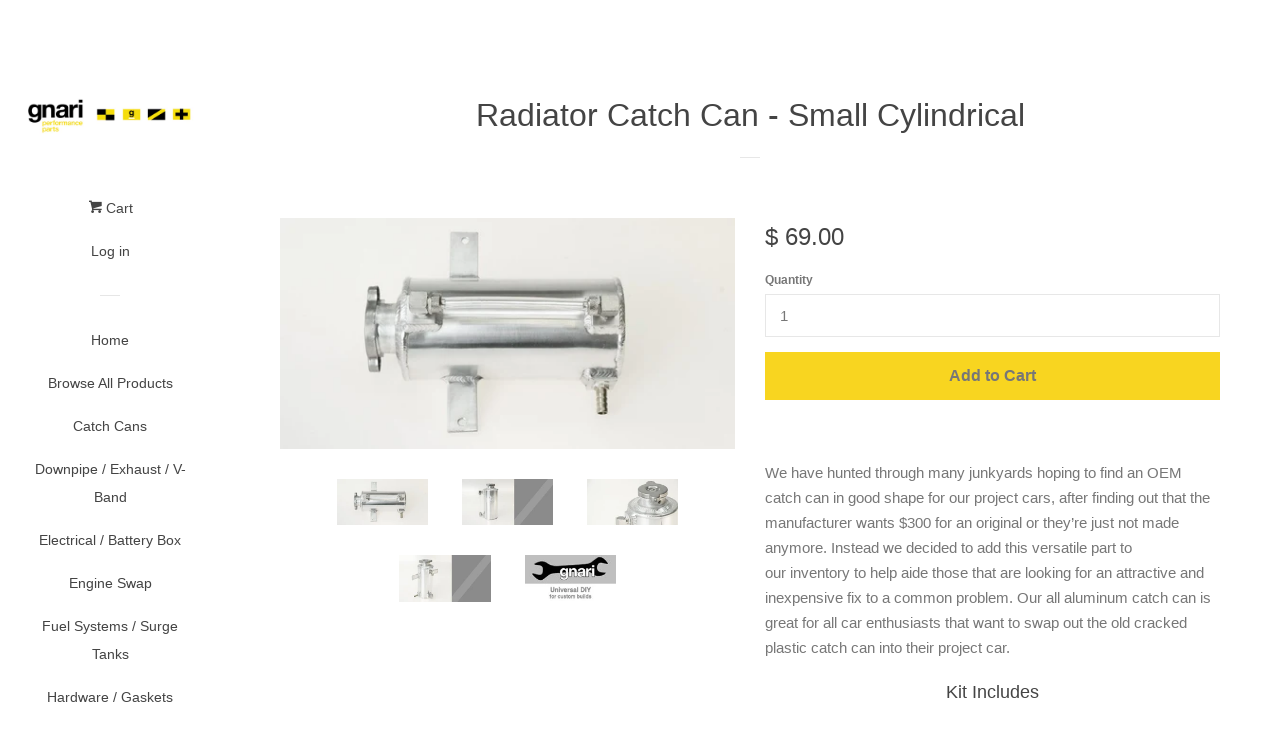

--- FILE ---
content_type: text/html; charset=utf-8
request_url: https://gnari.com/products/radiator-catch-can-small-cylindrical
body_size: 14206
content:
<!doctype html>
<!--[if lt IE 7]><html class="no-js lt-ie9 lt-ie8 lt-ie7" lang="en"> <![endif]-->
<!--[if IE 7]><html class="no-js lt-ie9 lt-ie8" lang="en"> <![endif]-->
<!--[if IE 8]><html class="no-js lt-ie9" lang="en"> <![endif]-->
<!--[if IE 9 ]><html class="ie9 no-js"> <![endif]-->
<!--[if (gt IE 9)|!(IE)]><!--> <html class="no-js"> <!--<![endif]-->
<head>

  <meta name="google-site-verification" content="SN5vjUmmtKf40NAbsA07xz8l8Aw8I9Lk3SSlFwH-Wd8" />
  
  <meta name="google-site-verification" content="FT0C2q3W0Ekt4FLrQBRXLv7hd3JTu1avGTwNOAUXb4w" />
  
  <!-- Basic page needs ================================================== -->
  <meta charset="utf-8">
  <meta http-equiv="X-UA-Compatible" content="IE=edge,chrome=1">

  
  <link rel="shortcut icon" href="//gnari.com/cdn/shop/t/2/assets/favicon.png?v=22815854646912645031488564962" type="image/png" />
  

  <!-- Title and description ================================================== -->
  <title>
  Radiator Catch Can - Small Cylindrical &ndash; gnari
  </title>

  
  <meta name="description" content="We have hunted through many junkyards hoping to find an OEM catch can in good shape for our project cars, after finding out that the manufacturer wants $300 for an original or they’re just not made anymore. Instead we decided to add this versatile part to our inventory to help aide those that are looking for an attract">
  

  <!-- Social meta ================================================== -->
  
<meta property="og:site_name" content="gnari">
<!-- Index -->

  <meta property="og:type" content="product">
  <meta property="og:title" content="Radiator Catch Can - Small Cylindrical">
  <meta property="og:description" content="We have hunted through many junkyards hoping to find an OEM catch can in good shape for our project cars, after finding out that the manufacturer wants $300 for an original or they’re just not made anymore. Instead we decided to add this versatile part to our inventory to help aide those that are looking for an attractive and inexpensive fix to a common problem. Our all aluminum catch can is great for all car enthusiasts that want to swap out the old cracked plastic catch can into their project car.
Kit Includes
​Part Number: GN-RDCT-CYSM
-(1) Aluminum radiator catch can with fluid level indicator
Specifications
​Radiator catch can
- Mounting modifications needed for installation
Tank Spec:
- Aluminum construction - Tank size: 3&quot; (diameter) x 7&quot; (height)">
  
    <meta property="og:image" content="http://gnari.com/cdn/shop/products/GN-RDCT-CYSM-001_grande.jpg?v=1566353583">
    <meta property="og:image:secure_url" content="https://gnari.com/cdn/shop/products/GN-RDCT-CYSM-001_grande.jpg?v=1566353583">
  
    <meta property="og:image" content="http://gnari.com/cdn/shop/products/GN-RDCT-CYSM-002_grande.jpg?v=1566353583">
    <meta property="og:image:secure_url" content="https://gnari.com/cdn/shop/products/GN-RDCT-CYSM-002_grande.jpg?v=1566353583">
  
    <meta property="og:image" content="http://gnari.com/cdn/shop/products/GN-RDCT-CYSM-003_grande.jpg?v=1566353583">
    <meta property="og:image:secure_url" content="https://gnari.com/cdn/shop/products/GN-RDCT-CYSM-003_grande.jpg?v=1566353583">
  
  <meta property="og:price:amount" content="69.00">
  <meta property="og:price:currency" content="USD">
<!-- Article   -->



  <meta property="og:url" content="https://gnari.com/products/radiator-catch-can-small-cylindrical">






  <meta name="twitter:card" content="summary">



  <meta name="twitter:title" content="Radiator Catch Can - Small Cylindrical">
  <meta name="twitter:description" content="We have hunted through many junkyards hoping to find an OEM catch can in good shape for our project cars, after finding out that the manufacturer wants $300 for an original or they’re just not made an">
  <meta name="twitter:image" content="https://gnari.com/cdn/shop/products/GN-RDCT-CYSM-001_large.jpg?v=1566353583">
  <meta name="twitter:image:width" content="480">
  <meta name="twitter:image:height" content="480">



  <!-- Helpers ================================================== -->
  <link rel="canonical" href="https://gnari.com/products/radiator-catch-can-small-cylindrical">
  <meta name="viewport" content="width=device-width, initial-scale=1">

  

  <!-- CSS ================================================== -->
  <link href="//gnari.com/cdn/shop/t/2/assets/timber.scss.css?v=118423959652603867851708408845" rel="stylesheet" type="text/css" media="all" />
  



  <!-- Header hook for plugins ================================================== -->
  <script>window.performance && window.performance.mark && window.performance.mark('shopify.content_for_header.start');</script><meta id="shopify-digital-wallet" name="shopify-digital-wallet" content="/11737618/digital_wallets/dialog">
<meta name="shopify-checkout-api-token" content="e1b58ee6aee06fb035a3e42735975889">
<meta id="in-context-paypal-metadata" data-shop-id="11737618" data-venmo-supported="false" data-environment="production" data-locale="en_US" data-paypal-v4="true" data-currency="USD">
<link rel="alternate" type="application/json+oembed" href="https://gnari.com/products/radiator-catch-can-small-cylindrical.oembed">
<script async="async" src="/checkouts/internal/preloads.js?locale=en-US"></script>
<link rel="preconnect" href="https://shop.app" crossorigin="anonymous">
<script async="async" src="https://shop.app/checkouts/internal/preloads.js?locale=en-US&shop_id=11737618" crossorigin="anonymous"></script>
<script id="apple-pay-shop-capabilities" type="application/json">{"shopId":11737618,"countryCode":"US","currencyCode":"USD","merchantCapabilities":["supports3DS"],"merchantId":"gid:\/\/shopify\/Shop\/11737618","merchantName":"gnari","requiredBillingContactFields":["postalAddress","email"],"requiredShippingContactFields":["postalAddress","email"],"shippingType":"shipping","supportedNetworks":["visa","masterCard","amex","discover","elo","jcb"],"total":{"type":"pending","label":"gnari","amount":"1.00"},"shopifyPaymentsEnabled":true,"supportsSubscriptions":true}</script>
<script id="shopify-features" type="application/json">{"accessToken":"e1b58ee6aee06fb035a3e42735975889","betas":["rich-media-storefront-analytics"],"domain":"gnari.com","predictiveSearch":true,"shopId":11737618,"locale":"en"}</script>
<script>var Shopify = Shopify || {};
Shopify.shop = "gnari.myshopify.com";
Shopify.locale = "en";
Shopify.currency = {"active":"USD","rate":"1.0"};
Shopify.country = "US";
Shopify.theme = {"name":"pop","id":90066886,"schema_name":null,"schema_version":null,"theme_store_id":null,"role":"main"};
Shopify.theme.handle = "null";
Shopify.theme.style = {"id":null,"handle":null};
Shopify.cdnHost = "gnari.com/cdn";
Shopify.routes = Shopify.routes || {};
Shopify.routes.root = "/";</script>
<script type="module">!function(o){(o.Shopify=o.Shopify||{}).modules=!0}(window);</script>
<script>!function(o){function n(){var o=[];function n(){o.push(Array.prototype.slice.apply(arguments))}return n.q=o,n}var t=o.Shopify=o.Shopify||{};t.loadFeatures=n(),t.autoloadFeatures=n()}(window);</script>
<script>
  window.ShopifyPay = window.ShopifyPay || {};
  window.ShopifyPay.apiHost = "shop.app\/pay";
  window.ShopifyPay.redirectState = null;
</script>
<script id="shop-js-analytics" type="application/json">{"pageType":"product"}</script>
<script defer="defer" async type="module" src="//gnari.com/cdn/shopifycloud/shop-js/modules/v2/client.init-shop-cart-sync_BdyHc3Nr.en.esm.js"></script>
<script defer="defer" async type="module" src="//gnari.com/cdn/shopifycloud/shop-js/modules/v2/chunk.common_Daul8nwZ.esm.js"></script>
<script type="module">
  await import("//gnari.com/cdn/shopifycloud/shop-js/modules/v2/client.init-shop-cart-sync_BdyHc3Nr.en.esm.js");
await import("//gnari.com/cdn/shopifycloud/shop-js/modules/v2/chunk.common_Daul8nwZ.esm.js");

  window.Shopify.SignInWithShop?.initShopCartSync?.({"fedCMEnabled":true,"windoidEnabled":true});

</script>
<script>
  window.Shopify = window.Shopify || {};
  if (!window.Shopify.featureAssets) window.Shopify.featureAssets = {};
  window.Shopify.featureAssets['shop-js'] = {"shop-cart-sync":["modules/v2/client.shop-cart-sync_QYOiDySF.en.esm.js","modules/v2/chunk.common_Daul8nwZ.esm.js"],"init-fed-cm":["modules/v2/client.init-fed-cm_DchLp9rc.en.esm.js","modules/v2/chunk.common_Daul8nwZ.esm.js"],"shop-button":["modules/v2/client.shop-button_OV7bAJc5.en.esm.js","modules/v2/chunk.common_Daul8nwZ.esm.js"],"init-windoid":["modules/v2/client.init-windoid_DwxFKQ8e.en.esm.js","modules/v2/chunk.common_Daul8nwZ.esm.js"],"shop-cash-offers":["modules/v2/client.shop-cash-offers_DWtL6Bq3.en.esm.js","modules/v2/chunk.common_Daul8nwZ.esm.js","modules/v2/chunk.modal_CQq8HTM6.esm.js"],"shop-toast-manager":["modules/v2/client.shop-toast-manager_CX9r1SjA.en.esm.js","modules/v2/chunk.common_Daul8nwZ.esm.js"],"init-shop-email-lookup-coordinator":["modules/v2/client.init-shop-email-lookup-coordinator_UhKnw74l.en.esm.js","modules/v2/chunk.common_Daul8nwZ.esm.js"],"pay-button":["modules/v2/client.pay-button_DzxNnLDY.en.esm.js","modules/v2/chunk.common_Daul8nwZ.esm.js"],"avatar":["modules/v2/client.avatar_BTnouDA3.en.esm.js"],"init-shop-cart-sync":["modules/v2/client.init-shop-cart-sync_BdyHc3Nr.en.esm.js","modules/v2/chunk.common_Daul8nwZ.esm.js"],"shop-login-button":["modules/v2/client.shop-login-button_D8B466_1.en.esm.js","modules/v2/chunk.common_Daul8nwZ.esm.js","modules/v2/chunk.modal_CQq8HTM6.esm.js"],"init-customer-accounts-sign-up":["modules/v2/client.init-customer-accounts-sign-up_C8fpPm4i.en.esm.js","modules/v2/client.shop-login-button_D8B466_1.en.esm.js","modules/v2/chunk.common_Daul8nwZ.esm.js","modules/v2/chunk.modal_CQq8HTM6.esm.js"],"init-shop-for-new-customer-accounts":["modules/v2/client.init-shop-for-new-customer-accounts_CVTO0Ztu.en.esm.js","modules/v2/client.shop-login-button_D8B466_1.en.esm.js","modules/v2/chunk.common_Daul8nwZ.esm.js","modules/v2/chunk.modal_CQq8HTM6.esm.js"],"init-customer-accounts":["modules/v2/client.init-customer-accounts_dRgKMfrE.en.esm.js","modules/v2/client.shop-login-button_D8B466_1.en.esm.js","modules/v2/chunk.common_Daul8nwZ.esm.js","modules/v2/chunk.modal_CQq8HTM6.esm.js"],"shop-follow-button":["modules/v2/client.shop-follow-button_CkZpjEct.en.esm.js","modules/v2/chunk.common_Daul8nwZ.esm.js","modules/v2/chunk.modal_CQq8HTM6.esm.js"],"lead-capture":["modules/v2/client.lead-capture_BntHBhfp.en.esm.js","modules/v2/chunk.common_Daul8nwZ.esm.js","modules/v2/chunk.modal_CQq8HTM6.esm.js"],"checkout-modal":["modules/v2/client.checkout-modal_CfxcYbTm.en.esm.js","modules/v2/chunk.common_Daul8nwZ.esm.js","modules/v2/chunk.modal_CQq8HTM6.esm.js"],"shop-login":["modules/v2/client.shop-login_Da4GZ2H6.en.esm.js","modules/v2/chunk.common_Daul8nwZ.esm.js","modules/v2/chunk.modal_CQq8HTM6.esm.js"],"payment-terms":["modules/v2/client.payment-terms_MV4M3zvL.en.esm.js","modules/v2/chunk.common_Daul8nwZ.esm.js","modules/v2/chunk.modal_CQq8HTM6.esm.js"]};
</script>
<script id="__st">var __st={"a":11737618,"offset":-28800,"reqid":"2f37ab95-ca56-4241-9a3e-0bd5ba5a9b53-1768979653","pageurl":"gnari.com\/products\/radiator-catch-can-small-cylindrical","u":"d873021cdcf4","p":"product","rtyp":"product","rid":9905589766};</script>
<script>window.ShopifyPaypalV4VisibilityTracking = true;</script>
<script id="captcha-bootstrap">!function(){'use strict';const t='contact',e='account',n='new_comment',o=[[t,t],['blogs',n],['comments',n],[t,'customer']],c=[[e,'customer_login'],[e,'guest_login'],[e,'recover_customer_password'],[e,'create_customer']],r=t=>t.map((([t,e])=>`form[action*='/${t}']:not([data-nocaptcha='true']) input[name='form_type'][value='${e}']`)).join(','),a=t=>()=>t?[...document.querySelectorAll(t)].map((t=>t.form)):[];function s(){const t=[...o],e=r(t);return a(e)}const i='password',u='form_key',d=['recaptcha-v3-token','g-recaptcha-response','h-captcha-response',i],f=()=>{try{return window.sessionStorage}catch{return}},m='__shopify_v',_=t=>t.elements[u];function p(t,e,n=!1){try{const o=window.sessionStorage,c=JSON.parse(o.getItem(e)),{data:r}=function(t){const{data:e,action:n}=t;return t[m]||n?{data:e,action:n}:{data:t,action:n}}(c);for(const[e,n]of Object.entries(r))t.elements[e]&&(t.elements[e].value=n);n&&o.removeItem(e)}catch(o){console.error('form repopulation failed',{error:o})}}const l='form_type',E='cptcha';function T(t){t.dataset[E]=!0}const w=window,h=w.document,L='Shopify',v='ce_forms',y='captcha';let A=!1;((t,e)=>{const n=(g='f06e6c50-85a8-45c8-87d0-21a2b65856fe',I='https://cdn.shopify.com/shopifycloud/storefront-forms-hcaptcha/ce_storefront_forms_captcha_hcaptcha.v1.5.2.iife.js',D={infoText:'Protected by hCaptcha',privacyText:'Privacy',termsText:'Terms'},(t,e,n)=>{const o=w[L][v],c=o.bindForm;if(c)return c(t,g,e,D).then(n);var r;o.q.push([[t,g,e,D],n]),r=I,A||(h.body.append(Object.assign(h.createElement('script'),{id:'captcha-provider',async:!0,src:r})),A=!0)});var g,I,D;w[L]=w[L]||{},w[L][v]=w[L][v]||{},w[L][v].q=[],w[L][y]=w[L][y]||{},w[L][y].protect=function(t,e){n(t,void 0,e),T(t)},Object.freeze(w[L][y]),function(t,e,n,w,h,L){const[v,y,A,g]=function(t,e,n){const i=e?o:[],u=t?c:[],d=[...i,...u],f=r(d),m=r(i),_=r(d.filter((([t,e])=>n.includes(e))));return[a(f),a(m),a(_),s()]}(w,h,L),I=t=>{const e=t.target;return e instanceof HTMLFormElement?e:e&&e.form},D=t=>v().includes(t);t.addEventListener('submit',(t=>{const e=I(t);if(!e)return;const n=D(e)&&!e.dataset.hcaptchaBound&&!e.dataset.recaptchaBound,o=_(e),c=g().includes(e)&&(!o||!o.value);(n||c)&&t.preventDefault(),c&&!n&&(function(t){try{if(!f())return;!function(t){const e=f();if(!e)return;const n=_(t);if(!n)return;const o=n.value;o&&e.removeItem(o)}(t);const e=Array.from(Array(32),(()=>Math.random().toString(36)[2])).join('');!function(t,e){_(t)||t.append(Object.assign(document.createElement('input'),{type:'hidden',name:u})),t.elements[u].value=e}(t,e),function(t,e){const n=f();if(!n)return;const o=[...t.querySelectorAll(`input[type='${i}']`)].map((({name:t})=>t)),c=[...d,...o],r={};for(const[a,s]of new FormData(t).entries())c.includes(a)||(r[a]=s);n.setItem(e,JSON.stringify({[m]:1,action:t.action,data:r}))}(t,e)}catch(e){console.error('failed to persist form',e)}}(e),e.submit())}));const S=(t,e)=>{t&&!t.dataset[E]&&(n(t,e.some((e=>e===t))),T(t))};for(const o of['focusin','change'])t.addEventListener(o,(t=>{const e=I(t);D(e)&&S(e,y())}));const B=e.get('form_key'),M=e.get(l),P=B&&M;t.addEventListener('DOMContentLoaded',(()=>{const t=y();if(P)for(const e of t)e.elements[l].value===M&&p(e,B);[...new Set([...A(),...v().filter((t=>'true'===t.dataset.shopifyCaptcha))])].forEach((e=>S(e,t)))}))}(h,new URLSearchParams(w.location.search),n,t,e,['guest_login'])})(!0,!0)}();</script>
<script integrity="sha256-4kQ18oKyAcykRKYeNunJcIwy7WH5gtpwJnB7kiuLZ1E=" data-source-attribution="shopify.loadfeatures" defer="defer" src="//gnari.com/cdn/shopifycloud/storefront/assets/storefront/load_feature-a0a9edcb.js" crossorigin="anonymous"></script>
<script crossorigin="anonymous" defer="defer" src="//gnari.com/cdn/shopifycloud/storefront/assets/shopify_pay/storefront-65b4c6d7.js?v=20250812"></script>
<script data-source-attribution="shopify.dynamic_checkout.dynamic.init">var Shopify=Shopify||{};Shopify.PaymentButton=Shopify.PaymentButton||{isStorefrontPortableWallets:!0,init:function(){window.Shopify.PaymentButton.init=function(){};var t=document.createElement("script");t.src="https://gnari.com/cdn/shopifycloud/portable-wallets/latest/portable-wallets.en.js",t.type="module",document.head.appendChild(t)}};
</script>
<script data-source-attribution="shopify.dynamic_checkout.buyer_consent">
  function portableWalletsHideBuyerConsent(e){var t=document.getElementById("shopify-buyer-consent"),n=document.getElementById("shopify-subscription-policy-button");t&&n&&(t.classList.add("hidden"),t.setAttribute("aria-hidden","true"),n.removeEventListener("click",e))}function portableWalletsShowBuyerConsent(e){var t=document.getElementById("shopify-buyer-consent"),n=document.getElementById("shopify-subscription-policy-button");t&&n&&(t.classList.remove("hidden"),t.removeAttribute("aria-hidden"),n.addEventListener("click",e))}window.Shopify?.PaymentButton&&(window.Shopify.PaymentButton.hideBuyerConsent=portableWalletsHideBuyerConsent,window.Shopify.PaymentButton.showBuyerConsent=portableWalletsShowBuyerConsent);
</script>
<script data-source-attribution="shopify.dynamic_checkout.cart.bootstrap">document.addEventListener("DOMContentLoaded",(function(){function t(){return document.querySelector("shopify-accelerated-checkout-cart, shopify-accelerated-checkout")}if(t())Shopify.PaymentButton.init();else{new MutationObserver((function(e,n){t()&&(Shopify.PaymentButton.init(),n.disconnect())})).observe(document.body,{childList:!0,subtree:!0})}}));
</script>
<link id="shopify-accelerated-checkout-styles" rel="stylesheet" media="screen" href="https://gnari.com/cdn/shopifycloud/portable-wallets/latest/accelerated-checkout-backwards-compat.css" crossorigin="anonymous">
<style id="shopify-accelerated-checkout-cart">
        #shopify-buyer-consent {
  margin-top: 1em;
  display: inline-block;
  width: 100%;
}

#shopify-buyer-consent.hidden {
  display: none;
}

#shopify-subscription-policy-button {
  background: none;
  border: none;
  padding: 0;
  text-decoration: underline;
  font-size: inherit;
  cursor: pointer;
}

#shopify-subscription-policy-button::before {
  box-shadow: none;
}

      </style>

<script>window.performance && window.performance.mark && window.performance.mark('shopify.content_for_header.end');</script>

  

<!--[if lt IE 9]>
<script src="//cdnjs.cloudflare.com/ajax/libs/html5shiv/3.7.2/html5shiv.min.js" type="text/javascript"></script>
<script src="//gnari.com/cdn/shop/t/2/assets/respond.min.js?v=52248677837542619231455754966" type="text/javascript"></script>
<link href="//gnari.com/cdn/shop/t/2/assets/respond-proxy.html" id="respond-proxy" rel="respond-proxy" />
<link href="//gnari.com/search?q=e0243f010dc526bee19407af8e3c38b4" id="respond-redirect" rel="respond-redirect" />
<script src="//gnari.com/search?q=e0243f010dc526bee19407af8e3c38b4" type="text/javascript"></script>
<![endif]-->



  
  

  
  <script src="//ajax.googleapis.com/ajax/libs/jquery/1.11.0/jquery.min.js" type="text/javascript"></script>
  <script src="//gnari.com/cdn/shop/t/2/assets/modernizr.min.js?v=520786850485634651455754966" type="text/javascript"></script>

<link href="https://monorail-edge.shopifysvc.com" rel="dns-prefetch">
<script>(function(){if ("sendBeacon" in navigator && "performance" in window) {try {var session_token_from_headers = performance.getEntriesByType('navigation')[0].serverTiming.find(x => x.name == '_s').description;} catch {var session_token_from_headers = undefined;}var session_cookie_matches = document.cookie.match(/_shopify_s=([^;]*)/);var session_token_from_cookie = session_cookie_matches && session_cookie_matches.length === 2 ? session_cookie_matches[1] : "";var session_token = session_token_from_headers || session_token_from_cookie || "";function handle_abandonment_event(e) {var entries = performance.getEntries().filter(function(entry) {return /monorail-edge.shopifysvc.com/.test(entry.name);});if (!window.abandonment_tracked && entries.length === 0) {window.abandonment_tracked = true;var currentMs = Date.now();var navigation_start = performance.timing.navigationStart;var payload = {shop_id: 11737618,url: window.location.href,navigation_start,duration: currentMs - navigation_start,session_token,page_type: "product"};window.navigator.sendBeacon("https://monorail-edge.shopifysvc.com/v1/produce", JSON.stringify({schema_id: "online_store_buyer_site_abandonment/1.1",payload: payload,metadata: {event_created_at_ms: currentMs,event_sent_at_ms: currentMs}}));}}window.addEventListener('pagehide', handle_abandonment_event);}}());</script>
<script id="web-pixels-manager-setup">(function e(e,d,r,n,o){if(void 0===o&&(o={}),!Boolean(null===(a=null===(i=window.Shopify)||void 0===i?void 0:i.analytics)||void 0===a?void 0:a.replayQueue)){var i,a;window.Shopify=window.Shopify||{};var t=window.Shopify;t.analytics=t.analytics||{};var s=t.analytics;s.replayQueue=[],s.publish=function(e,d,r){return s.replayQueue.push([e,d,r]),!0};try{self.performance.mark("wpm:start")}catch(e){}var l=function(){var e={modern:/Edge?\/(1{2}[4-9]|1[2-9]\d|[2-9]\d{2}|\d{4,})\.\d+(\.\d+|)|Firefox\/(1{2}[4-9]|1[2-9]\d|[2-9]\d{2}|\d{4,})\.\d+(\.\d+|)|Chrom(ium|e)\/(9{2}|\d{3,})\.\d+(\.\d+|)|(Maci|X1{2}).+ Version\/(15\.\d+|(1[6-9]|[2-9]\d|\d{3,})\.\d+)([,.]\d+|)( \(\w+\)|)( Mobile\/\w+|) Safari\/|Chrome.+OPR\/(9{2}|\d{3,})\.\d+\.\d+|(CPU[ +]OS|iPhone[ +]OS|CPU[ +]iPhone|CPU IPhone OS|CPU iPad OS)[ +]+(15[._]\d+|(1[6-9]|[2-9]\d|\d{3,})[._]\d+)([._]\d+|)|Android:?[ /-](13[3-9]|1[4-9]\d|[2-9]\d{2}|\d{4,})(\.\d+|)(\.\d+|)|Android.+Firefox\/(13[5-9]|1[4-9]\d|[2-9]\d{2}|\d{4,})\.\d+(\.\d+|)|Android.+Chrom(ium|e)\/(13[3-9]|1[4-9]\d|[2-9]\d{2}|\d{4,})\.\d+(\.\d+|)|SamsungBrowser\/([2-9]\d|\d{3,})\.\d+/,legacy:/Edge?\/(1[6-9]|[2-9]\d|\d{3,})\.\d+(\.\d+|)|Firefox\/(5[4-9]|[6-9]\d|\d{3,})\.\d+(\.\d+|)|Chrom(ium|e)\/(5[1-9]|[6-9]\d|\d{3,})\.\d+(\.\d+|)([\d.]+$|.*Safari\/(?![\d.]+ Edge\/[\d.]+$))|(Maci|X1{2}).+ Version\/(10\.\d+|(1[1-9]|[2-9]\d|\d{3,})\.\d+)([,.]\d+|)( \(\w+\)|)( Mobile\/\w+|) Safari\/|Chrome.+OPR\/(3[89]|[4-9]\d|\d{3,})\.\d+\.\d+|(CPU[ +]OS|iPhone[ +]OS|CPU[ +]iPhone|CPU IPhone OS|CPU iPad OS)[ +]+(10[._]\d+|(1[1-9]|[2-9]\d|\d{3,})[._]\d+)([._]\d+|)|Android:?[ /-](13[3-9]|1[4-9]\d|[2-9]\d{2}|\d{4,})(\.\d+|)(\.\d+|)|Mobile Safari.+OPR\/([89]\d|\d{3,})\.\d+\.\d+|Android.+Firefox\/(13[5-9]|1[4-9]\d|[2-9]\d{2}|\d{4,})\.\d+(\.\d+|)|Android.+Chrom(ium|e)\/(13[3-9]|1[4-9]\d|[2-9]\d{2}|\d{4,})\.\d+(\.\d+|)|Android.+(UC? ?Browser|UCWEB|U3)[ /]?(15\.([5-9]|\d{2,})|(1[6-9]|[2-9]\d|\d{3,})\.\d+)\.\d+|SamsungBrowser\/(5\.\d+|([6-9]|\d{2,})\.\d+)|Android.+MQ{2}Browser\/(14(\.(9|\d{2,})|)|(1[5-9]|[2-9]\d|\d{3,})(\.\d+|))(\.\d+|)|K[Aa][Ii]OS\/(3\.\d+|([4-9]|\d{2,})\.\d+)(\.\d+|)/},d=e.modern,r=e.legacy,n=navigator.userAgent;return n.match(d)?"modern":n.match(r)?"legacy":"unknown"}(),u="modern"===l?"modern":"legacy",c=(null!=n?n:{modern:"",legacy:""})[u],f=function(e){return[e.baseUrl,"/wpm","/b",e.hashVersion,"modern"===e.buildTarget?"m":"l",".js"].join("")}({baseUrl:d,hashVersion:r,buildTarget:u}),m=function(e){var d=e.version,r=e.bundleTarget,n=e.surface,o=e.pageUrl,i=e.monorailEndpoint;return{emit:function(e){var a=e.status,t=e.errorMsg,s=(new Date).getTime(),l=JSON.stringify({metadata:{event_sent_at_ms:s},events:[{schema_id:"web_pixels_manager_load/3.1",payload:{version:d,bundle_target:r,page_url:o,status:a,surface:n,error_msg:t},metadata:{event_created_at_ms:s}}]});if(!i)return console&&console.warn&&console.warn("[Web Pixels Manager] No Monorail endpoint provided, skipping logging."),!1;try{return self.navigator.sendBeacon.bind(self.navigator)(i,l)}catch(e){}var u=new XMLHttpRequest;try{return u.open("POST",i,!0),u.setRequestHeader("Content-Type","text/plain"),u.send(l),!0}catch(e){return console&&console.warn&&console.warn("[Web Pixels Manager] Got an unhandled error while logging to Monorail."),!1}}}}({version:r,bundleTarget:l,surface:e.surface,pageUrl:self.location.href,monorailEndpoint:e.monorailEndpoint});try{o.browserTarget=l,function(e){var d=e.src,r=e.async,n=void 0===r||r,o=e.onload,i=e.onerror,a=e.sri,t=e.scriptDataAttributes,s=void 0===t?{}:t,l=document.createElement("script"),u=document.querySelector("head"),c=document.querySelector("body");if(l.async=n,l.src=d,a&&(l.integrity=a,l.crossOrigin="anonymous"),s)for(var f in s)if(Object.prototype.hasOwnProperty.call(s,f))try{l.dataset[f]=s[f]}catch(e){}if(o&&l.addEventListener("load",o),i&&l.addEventListener("error",i),u)u.appendChild(l);else{if(!c)throw new Error("Did not find a head or body element to append the script");c.appendChild(l)}}({src:f,async:!0,onload:function(){if(!function(){var e,d;return Boolean(null===(d=null===(e=window.Shopify)||void 0===e?void 0:e.analytics)||void 0===d?void 0:d.initialized)}()){var d=window.webPixelsManager.init(e)||void 0;if(d){var r=window.Shopify.analytics;r.replayQueue.forEach((function(e){var r=e[0],n=e[1],o=e[2];d.publishCustomEvent(r,n,o)})),r.replayQueue=[],r.publish=d.publishCustomEvent,r.visitor=d.visitor,r.initialized=!0}}},onerror:function(){return m.emit({status:"failed",errorMsg:"".concat(f," has failed to load")})},sri:function(e){var d=/^sha384-[A-Za-z0-9+/=]+$/;return"string"==typeof e&&d.test(e)}(c)?c:"",scriptDataAttributes:o}),m.emit({status:"loading"})}catch(e){m.emit({status:"failed",errorMsg:(null==e?void 0:e.message)||"Unknown error"})}}})({shopId: 11737618,storefrontBaseUrl: "https://gnari.com",extensionsBaseUrl: "https://extensions.shopifycdn.com/cdn/shopifycloud/web-pixels-manager",monorailEndpoint: "https://monorail-edge.shopifysvc.com/unstable/produce_batch",surface: "storefront-renderer",enabledBetaFlags: ["2dca8a86"],webPixelsConfigList: [{"id":"65962178","eventPayloadVersion":"v1","runtimeContext":"LAX","scriptVersion":"1","type":"CUSTOM","privacyPurposes":["ANALYTICS"],"name":"Google Analytics tag (migrated)"},{"id":"shopify-app-pixel","configuration":"{}","eventPayloadVersion":"v1","runtimeContext":"STRICT","scriptVersion":"0450","apiClientId":"shopify-pixel","type":"APP","privacyPurposes":["ANALYTICS","MARKETING"]},{"id":"shopify-custom-pixel","eventPayloadVersion":"v1","runtimeContext":"LAX","scriptVersion":"0450","apiClientId":"shopify-pixel","type":"CUSTOM","privacyPurposes":["ANALYTICS","MARKETING"]}],isMerchantRequest: false,initData: {"shop":{"name":"gnari","paymentSettings":{"currencyCode":"USD"},"myshopifyDomain":"gnari.myshopify.com","countryCode":"US","storefrontUrl":"https:\/\/gnari.com"},"customer":null,"cart":null,"checkout":null,"productVariants":[{"price":{"amount":69.0,"currencyCode":"USD"},"product":{"title":"Radiator Catch Can - Small Cylindrical","vendor":"gnari","id":"9905589766","untranslatedTitle":"Radiator Catch Can - Small Cylindrical","url":"\/products\/radiator-catch-can-small-cylindrical","type":"Catch Cans"},"id":"38013068486","image":{"src":"\/\/gnari.com\/cdn\/shop\/products\/GN-RDCT-CYSM-001.jpg?v=1566353583"},"sku":"GN-RDCT-CYSM","title":"Default Title","untranslatedTitle":"Default Title"}],"purchasingCompany":null},},"https://gnari.com/cdn","fcfee988w5aeb613cpc8e4bc33m6693e112",{"modern":"","legacy":""},{"shopId":"11737618","storefrontBaseUrl":"https:\/\/gnari.com","extensionBaseUrl":"https:\/\/extensions.shopifycdn.com\/cdn\/shopifycloud\/web-pixels-manager","surface":"storefront-renderer","enabledBetaFlags":"[\"2dca8a86\"]","isMerchantRequest":"false","hashVersion":"fcfee988w5aeb613cpc8e4bc33m6693e112","publish":"custom","events":"[[\"page_viewed\",{}],[\"product_viewed\",{\"productVariant\":{\"price\":{\"amount\":69.0,\"currencyCode\":\"USD\"},\"product\":{\"title\":\"Radiator Catch Can - Small Cylindrical\",\"vendor\":\"gnari\",\"id\":\"9905589766\",\"untranslatedTitle\":\"Radiator Catch Can - Small Cylindrical\",\"url\":\"\/products\/radiator-catch-can-small-cylindrical\",\"type\":\"Catch Cans\"},\"id\":\"38013068486\",\"image\":{\"src\":\"\/\/gnari.com\/cdn\/shop\/products\/GN-RDCT-CYSM-001.jpg?v=1566353583\"},\"sku\":\"GN-RDCT-CYSM\",\"title\":\"Default Title\",\"untranslatedTitle\":\"Default Title\"}}]]"});</script><script>
  window.ShopifyAnalytics = window.ShopifyAnalytics || {};
  window.ShopifyAnalytics.meta = window.ShopifyAnalytics.meta || {};
  window.ShopifyAnalytics.meta.currency = 'USD';
  var meta = {"product":{"id":9905589766,"gid":"gid:\/\/shopify\/Product\/9905589766","vendor":"gnari","type":"Catch Cans","handle":"radiator-catch-can-small-cylindrical","variants":[{"id":38013068486,"price":6900,"name":"Radiator Catch Can - Small Cylindrical","public_title":null,"sku":"GN-RDCT-CYSM"}],"remote":false},"page":{"pageType":"product","resourceType":"product","resourceId":9905589766,"requestId":"2f37ab95-ca56-4241-9a3e-0bd5ba5a9b53-1768979653"}};
  for (var attr in meta) {
    window.ShopifyAnalytics.meta[attr] = meta[attr];
  }
</script>
<script class="analytics">
  (function () {
    var customDocumentWrite = function(content) {
      var jquery = null;

      if (window.jQuery) {
        jquery = window.jQuery;
      } else if (window.Checkout && window.Checkout.$) {
        jquery = window.Checkout.$;
      }

      if (jquery) {
        jquery('body').append(content);
      }
    };

    var hasLoggedConversion = function(token) {
      if (token) {
        return document.cookie.indexOf('loggedConversion=' + token) !== -1;
      }
      return false;
    }

    var setCookieIfConversion = function(token) {
      if (token) {
        var twoMonthsFromNow = new Date(Date.now());
        twoMonthsFromNow.setMonth(twoMonthsFromNow.getMonth() + 2);

        document.cookie = 'loggedConversion=' + token + '; expires=' + twoMonthsFromNow;
      }
    }

    var trekkie = window.ShopifyAnalytics.lib = window.trekkie = window.trekkie || [];
    if (trekkie.integrations) {
      return;
    }
    trekkie.methods = [
      'identify',
      'page',
      'ready',
      'track',
      'trackForm',
      'trackLink'
    ];
    trekkie.factory = function(method) {
      return function() {
        var args = Array.prototype.slice.call(arguments);
        args.unshift(method);
        trekkie.push(args);
        return trekkie;
      };
    };
    for (var i = 0; i < trekkie.methods.length; i++) {
      var key = trekkie.methods[i];
      trekkie[key] = trekkie.factory(key);
    }
    trekkie.load = function(config) {
      trekkie.config = config || {};
      trekkie.config.initialDocumentCookie = document.cookie;
      var first = document.getElementsByTagName('script')[0];
      var script = document.createElement('script');
      script.type = 'text/javascript';
      script.onerror = function(e) {
        var scriptFallback = document.createElement('script');
        scriptFallback.type = 'text/javascript';
        scriptFallback.onerror = function(error) {
                var Monorail = {
      produce: function produce(monorailDomain, schemaId, payload) {
        var currentMs = new Date().getTime();
        var event = {
          schema_id: schemaId,
          payload: payload,
          metadata: {
            event_created_at_ms: currentMs,
            event_sent_at_ms: currentMs
          }
        };
        return Monorail.sendRequest("https://" + monorailDomain + "/v1/produce", JSON.stringify(event));
      },
      sendRequest: function sendRequest(endpointUrl, payload) {
        // Try the sendBeacon API
        if (window && window.navigator && typeof window.navigator.sendBeacon === 'function' && typeof window.Blob === 'function' && !Monorail.isIos12()) {
          var blobData = new window.Blob([payload], {
            type: 'text/plain'
          });

          if (window.navigator.sendBeacon(endpointUrl, blobData)) {
            return true;
          } // sendBeacon was not successful

        } // XHR beacon

        var xhr = new XMLHttpRequest();

        try {
          xhr.open('POST', endpointUrl);
          xhr.setRequestHeader('Content-Type', 'text/plain');
          xhr.send(payload);
        } catch (e) {
          console.log(e);
        }

        return false;
      },
      isIos12: function isIos12() {
        return window.navigator.userAgent.lastIndexOf('iPhone; CPU iPhone OS 12_') !== -1 || window.navigator.userAgent.lastIndexOf('iPad; CPU OS 12_') !== -1;
      }
    };
    Monorail.produce('monorail-edge.shopifysvc.com',
      'trekkie_storefront_load_errors/1.1',
      {shop_id: 11737618,
      theme_id: 90066886,
      app_name: "storefront",
      context_url: window.location.href,
      source_url: "//gnari.com/cdn/s/trekkie.storefront.cd680fe47e6c39ca5d5df5f0a32d569bc48c0f27.min.js"});

        };
        scriptFallback.async = true;
        scriptFallback.src = '//gnari.com/cdn/s/trekkie.storefront.cd680fe47e6c39ca5d5df5f0a32d569bc48c0f27.min.js';
        first.parentNode.insertBefore(scriptFallback, first);
      };
      script.async = true;
      script.src = '//gnari.com/cdn/s/trekkie.storefront.cd680fe47e6c39ca5d5df5f0a32d569bc48c0f27.min.js';
      first.parentNode.insertBefore(script, first);
    };
    trekkie.load(
      {"Trekkie":{"appName":"storefront","development":false,"defaultAttributes":{"shopId":11737618,"isMerchantRequest":null,"themeId":90066886,"themeCityHash":"17378705629162886288","contentLanguage":"en","currency":"USD","eventMetadataId":"a019b676-9659-43c6-9c31-afa3fbc3f270"},"isServerSideCookieWritingEnabled":true,"monorailRegion":"shop_domain","enabledBetaFlags":["65f19447"]},"Session Attribution":{},"S2S":{"facebookCapiEnabled":false,"source":"trekkie-storefront-renderer","apiClientId":580111}}
    );

    var loaded = false;
    trekkie.ready(function() {
      if (loaded) return;
      loaded = true;

      window.ShopifyAnalytics.lib = window.trekkie;

      var originalDocumentWrite = document.write;
      document.write = customDocumentWrite;
      try { window.ShopifyAnalytics.merchantGoogleAnalytics.call(this); } catch(error) {};
      document.write = originalDocumentWrite;

      window.ShopifyAnalytics.lib.page(null,{"pageType":"product","resourceType":"product","resourceId":9905589766,"requestId":"2f37ab95-ca56-4241-9a3e-0bd5ba5a9b53-1768979653","shopifyEmitted":true});

      var match = window.location.pathname.match(/checkouts\/(.+)\/(thank_you|post_purchase)/)
      var token = match? match[1]: undefined;
      if (!hasLoggedConversion(token)) {
        setCookieIfConversion(token);
        window.ShopifyAnalytics.lib.track("Viewed Product",{"currency":"USD","variantId":38013068486,"productId":9905589766,"productGid":"gid:\/\/shopify\/Product\/9905589766","name":"Radiator Catch Can - Small Cylindrical","price":"69.00","sku":"GN-RDCT-CYSM","brand":"gnari","variant":null,"category":"Catch Cans","nonInteraction":true,"remote":false},undefined,undefined,{"shopifyEmitted":true});
      window.ShopifyAnalytics.lib.track("monorail:\/\/trekkie_storefront_viewed_product\/1.1",{"currency":"USD","variantId":38013068486,"productId":9905589766,"productGid":"gid:\/\/shopify\/Product\/9905589766","name":"Radiator Catch Can - Small Cylindrical","price":"69.00","sku":"GN-RDCT-CYSM","brand":"gnari","variant":null,"category":"Catch Cans","nonInteraction":true,"remote":false,"referer":"https:\/\/gnari.com\/products\/radiator-catch-can-small-cylindrical"});
      }
    });


        var eventsListenerScript = document.createElement('script');
        eventsListenerScript.async = true;
        eventsListenerScript.src = "//gnari.com/cdn/shopifycloud/storefront/assets/shop_events_listener-3da45d37.js";
        document.getElementsByTagName('head')[0].appendChild(eventsListenerScript);

})();</script>
  <script>
  if (!window.ga || (window.ga && typeof window.ga !== 'function')) {
    window.ga = function ga() {
      (window.ga.q = window.ga.q || []).push(arguments);
      if (window.Shopify && window.Shopify.analytics && typeof window.Shopify.analytics.publish === 'function') {
        window.Shopify.analytics.publish("ga_stub_called", {}, {sendTo: "google_osp_migration"});
      }
      console.error("Shopify's Google Analytics stub called with:", Array.from(arguments), "\nSee https://help.shopify.com/manual/promoting-marketing/pixels/pixel-migration#google for more information.");
    };
    if (window.Shopify && window.Shopify.analytics && typeof window.Shopify.analytics.publish === 'function') {
      window.Shopify.analytics.publish("ga_stub_initialized", {}, {sendTo: "google_osp_migration"});
    }
  }
</script>
<script
  defer
  src="https://gnari.com/cdn/shopifycloud/perf-kit/shopify-perf-kit-3.0.4.min.js"
  data-application="storefront-renderer"
  data-shop-id="11737618"
  data-render-region="gcp-us-central1"
  data-page-type="product"
  data-theme-instance-id="90066886"
  data-theme-name=""
  data-theme-version=""
  data-monorail-region="shop_domain"
  data-resource-timing-sampling-rate="10"
  data-shs="true"
  data-shs-beacon="true"
  data-shs-export-with-fetch="true"
  data-shs-logs-sample-rate="1"
  data-shs-beacon-endpoint="https://gnari.com/api/collect"
></script>
</head>


<body id="radiator-catch-can-small-cylindrical" class="template-product" >

  <div class="nav-mobile">
    <nav class="nav-bar" role="navigation">
      <div class="wrapper">
        



<ul class="site-nav" id="accessibleNav">
  
    

    
    
      
        <li >
          <a href="/" class="site-nav__link site-nav__linknodrop">Home</a>
        </li>
      
    
  
    

    
    
      
        <li >
          <a href="/collections/all" class="site-nav__link site-nav__linknodrop">Browse All Products</a>
        </li>
      
    
  
    

    
    
      
        <li >
          <a href="/collections/catch-cans-surge-tanks" class="site-nav__link site-nav__linknodrop">Catch Cans</a>
        </li>
      
    
  
    

    
    
      
        <li >
          <a href="/collections/downpipe-exhaust" class="site-nav__link site-nav__linknodrop">Downpipe / Exhaust / V-Band</a>
        </li>
      
    
  
    

    
    
      
        <li >
          <a href="/collections/engine-electrical" class="site-nav__link site-nav__linknodrop">Electrical / Battery Box</a>
        </li>
      
    
  
    

    
    
      
        <li >
          <a href="/collections/engine-swap" class="site-nav__link site-nav__linknodrop">Engine Swap</a>
        </li>
      
    
  
    

    
    
      
        <li >
          <a href="/collections/fuel-systems-components" class="site-nav__link site-nav__linknodrop">Fuel Systems / Surge Tanks</a>
        </li>
      
    
  
    

    
    
      
        <li >
          <a href="/collections/hardware-gaskets" class="site-nav__link site-nav__linknodrop">Hardware / Gaskets</a>
        </li>
      
    
  
    

    
    
      
        <li >
          <a href="/collections/header-turbo-manifold" class="site-nav__link site-nav__linknodrop">Header / Turbo Manifold</a>
        </li>
      
    
  
    

    
    
      
        <li >
          <a href="/collections/intercooler-fmic-kit" class="site-nav__link site-nav__linknodrop">Intercooler / FMIC Kit</a>
        </li>
      
    
  
    

    
    
      
        <li >
          <a href="/collections/intercooler-diy-fmic" class="site-nav__link site-nav__linknodrop">Intercooler DIY / FMIC</a>
        </li>
      
    
  
    

    
    
      
        <li >
          <a href="/collections/radiator-fans-accessories" class="site-nav__link site-nav__linknodrop">Radiator / Fans / Accessories</a>
        </li>
      
    
  
    

    
    
      
        <li >
          <a href="/collections/silicon-hose-t-clamp" class="site-nav__link site-nav__linknodrop">Silicon Hose / T-Clamp</a>
        </li>
      
    
  
    

    
    
      
        <li >
          <a href="/collections/throttle-body" class="site-nav__link site-nav__linknodrop">Throttle Body</a>
        </li>
      
    
  
    

    
    
      
        <li >
          <a href="/collections/turbo-accessories" class="site-nav__link site-nav__linknodrop">Turbo / Accessories</a>
        </li>
      
    
  
    

    
    
      
        <li >
          <a href="/collections/turbo-systems" class="site-nav__link site-nav__linknodrop">Turbo Systems</a>
        </li>
      
    
  
    

    
    
      
        <li >
          <a href="/pages/about-us" class="site-nav__link site-nav__linknodrop">About us</a>
        </li>
      
    
  
  
    
      <li class="large--hide">
        <a href="/account/login" class="site-nav__link">Log in</a>
      </li>
    
  
</ul>

      </div>
    </nav>
  </div>

  <div class="page-wrapper">

    <header class="site-header" role="banner">
      <div class="nav-bar grid--full large--hide">

        <div class="grid-item one-quarter">
          <button type="button" class="text-link nav-toggle" id="navToggle">
            <div class="table-contain">
              <div class="table-contain__inner">
                <span class="icon-fallback-text">
                  <span class="icon icon-list" aria-hidden="true"></span>
                  <span class="fallback-text">Menu</span>
                </span>
              </div>
            </div>
          </button>
        </div>

        <div class="grid-item two-quarters">

          <div class="table-contain">
            <div class="table-contain__inner">

            
              <div class="h1 header-logo" itemscope itemtype="http://schema.org/Organization">
            

            
              <a href="/" itemprop="url">
                <img src="//gnari.com/cdn/shop/t/2/assets/logo.png?v=6563977951480046691455757590" alt="gnari" itemprop="logo">
              </a>
            

            
              </div>
            

            </div>
          </div>

        </div>

        <div class="grid-item one-quarter">
          <a href="/cart" class="cart-toggle">
          <div class="table-contain">
            <div class="table-contain__inner">
              <span class="icon-fallback-text">
                <span class="icon icon-cart" aria-hidden="true"></span>
                <span class="fallback-text">Cart</span>
              </span>
            </div>
          </div>
          </a>
        </div>

      </div>

      <div class="wrapper">

        
        <div class="grid--full">
          <div class="grid-item medium-down--hide">
          
            <div class="h1 header-logo" itemscope itemtype="http://schema.org/Organization">
          

          
            <a href="/" itemprop="url">
              <img src="//gnari.com/cdn/shop/t/2/assets/logo.png?v=6563977951480046691455757590" alt="gnari" itemprop="logo">
            </a>
          

          
            </div>
          
          </div>
        </div>

        

        <div class="medium-down--hide">
          <ul class="site-nav">
            <li>
              <a href="/cart" class="cart-toggle site-nav__link">
                <span class="icon icon-cart" aria-hidden="true"></span>
                Cart
                <span id="cartCount" class="hidden-count">(0)</span>
              </a>
            </li>
            
              
                <li>
                  <a href="/account/login" class="site-nav__link">Log in</a>
                </li>
              
            
          </ul>

          <hr class="hr--small">
        </div>

        

        <nav class="medium-down--hide" role="navigation">
          



<ul class="site-nav" id="accessibleNav">
  
    

    
    
      
        <li >
          <a href="/" class="site-nav__link site-nav__linknodrop">Home</a>
        </li>
      
    
  
    

    
    
      
        <li >
          <a href="/collections/all" class="site-nav__link site-nav__linknodrop">Browse All Products</a>
        </li>
      
    
  
    

    
    
      
        <li >
          <a href="/collections/catch-cans-surge-tanks" class="site-nav__link site-nav__linknodrop">Catch Cans</a>
        </li>
      
    
  
    

    
    
      
        <li >
          <a href="/collections/downpipe-exhaust" class="site-nav__link site-nav__linknodrop">Downpipe / Exhaust / V-Band</a>
        </li>
      
    
  
    

    
    
      
        <li >
          <a href="/collections/engine-electrical" class="site-nav__link site-nav__linknodrop">Electrical / Battery Box</a>
        </li>
      
    
  
    

    
    
      
        <li >
          <a href="/collections/engine-swap" class="site-nav__link site-nav__linknodrop">Engine Swap</a>
        </li>
      
    
  
    

    
    
      
        <li >
          <a href="/collections/fuel-systems-components" class="site-nav__link site-nav__linknodrop">Fuel Systems / Surge Tanks</a>
        </li>
      
    
  
    

    
    
      
        <li >
          <a href="/collections/hardware-gaskets" class="site-nav__link site-nav__linknodrop">Hardware / Gaskets</a>
        </li>
      
    
  
    

    
    
      
        <li >
          <a href="/collections/header-turbo-manifold" class="site-nav__link site-nav__linknodrop">Header / Turbo Manifold</a>
        </li>
      
    
  
    

    
    
      
        <li >
          <a href="/collections/intercooler-fmic-kit" class="site-nav__link site-nav__linknodrop">Intercooler / FMIC Kit</a>
        </li>
      
    
  
    

    
    
      
        <li >
          <a href="/collections/intercooler-diy-fmic" class="site-nav__link site-nav__linknodrop">Intercooler DIY / FMIC</a>
        </li>
      
    
  
    

    
    
      
        <li >
          <a href="/collections/radiator-fans-accessories" class="site-nav__link site-nav__linknodrop">Radiator / Fans / Accessories</a>
        </li>
      
    
  
    

    
    
      
        <li >
          <a href="/collections/silicon-hose-t-clamp" class="site-nav__link site-nav__linknodrop">Silicon Hose / T-Clamp</a>
        </li>
      
    
  
    

    
    
      
        <li >
          <a href="/collections/throttle-body" class="site-nav__link site-nav__linknodrop">Throttle Body</a>
        </li>
      
    
  
    

    
    
      
        <li >
          <a href="/collections/turbo-accessories" class="site-nav__link site-nav__linknodrop">Turbo / Accessories</a>
        </li>
      
    
  
    

    
    
      
        <li >
          <a href="/collections/turbo-systems" class="site-nav__link site-nav__linknodrop">Turbo Systems</a>
        </li>
      
    
  
    

    
    
      
        <li >
          <a href="/pages/about-us" class="site-nav__link site-nav__linknodrop">About us</a>
        </li>
      
    
  
  
    
      <li class="large--hide">
        <a href="/account/login" class="site-nav__link">Log in</a>
      </li>
    
  
</ul>

        </nav>

      </div>
    </header>

    <main class="main-content" role="main">
      <div class="wrapper">

        





<div itemscope itemtype="http://schema.org/Product">

  <div class="product-single__header text-center">
    <meta itemprop="url" content="https://gnari.com/products/radiator-catch-can-small-cylindrical">
    <meta itemprop="image" content="//gnari.com/cdn/shop/products/GN-RDCT-CYSM-001_grande.jpg?v=1566353583">

    

    <h1 itemprop="name" class="product-single__title">Radiator Catch Can - Small Cylindrical</h1>
    
    <hr class="hr--small">

  </div>

  <div class="grid product-single">
    <div class="grid-item large--one-half text-center">
      <div class="product-single__photos" id="productPhoto">
        
        <img src="//gnari.com/cdn/shop/products/GN-RDCT-CYSM-001_large.jpg?v=1566353583" alt="Radiator Catch Can - Small Cylindrical" id="productPhotoImg" data-zoom="//gnari.com/cdn/shop/products/GN-RDCT-CYSM-001_1024x1024.jpg?v=1566353583">
      </div>

      
      
        <ul class="product-single__thumbs grid-uniform" id="productThumbs">

          
            <li class="grid-item one-quarter">
              <a href="//gnari.com/cdn/shop/products/GN-RDCT-CYSM-001_large.jpg?v=1566353583" class="product-single__thumb">
                <img src="//gnari.com/cdn/shop/products/GN-RDCT-CYSM-001_compact.jpg?v=1566353583" alt="Radiator Catch Can - Small Cylindrical">
              </a>
            </li>
          
            <li class="grid-item one-quarter">
              <a href="//gnari.com/cdn/shop/products/GN-RDCT-CYSM-002_large.jpg?v=1566353583" class="product-single__thumb">
                <img src="//gnari.com/cdn/shop/products/GN-RDCT-CYSM-002_compact.jpg?v=1566353583" alt="Radiator Catch Can - Small Cylindrical">
              </a>
            </li>
          
            <li class="grid-item one-quarter">
              <a href="//gnari.com/cdn/shop/products/GN-RDCT-CYSM-003_large.jpg?v=1566353583" class="product-single__thumb">
                <img src="//gnari.com/cdn/shop/products/GN-RDCT-CYSM-003_compact.jpg?v=1566353583" alt="Radiator Catch Can - Small Cylindrical">
              </a>
            </li>
          
            <li class="grid-item one-quarter">
              <a href="//gnari.com/cdn/shop/products/GN-RDCT-CYSM-004_large.jpg?v=1566353583" class="product-single__thumb">
                <img src="//gnari.com/cdn/shop/products/GN-RDCT-CYSM-004_compact.jpg?v=1566353583" alt="Radiator Catch Can - Small Cylindrical">
              </a>
            </li>
          
            <li class="grid-item one-quarter">
              <a href="//gnari.com/cdn/shop/products/Universal_small_55e6eeb6-9830-4224-ad72-c245aaa7bc60_large.jpg?v=1566353583" class="product-single__thumb">
                <img src="//gnari.com/cdn/shop/products/Universal_small_55e6eeb6-9830-4224-ad72-c245aaa7bc60_compact.jpg?v=1566353583" alt="Radiator Catch Can - Small Cylindrical">
              </a>
            </li>
          

        </ul>
      
    </div>

    <div class="grid-item large--one-half">

      <div itemprop="offers" itemscope itemtype="http://schema.org/Offer">
        

        <div class="h2 product-single__price">
          <span id="productPrice" >
            $ 69.00
          </span>

          
        </div>
        
        

        <meta itemprop="priceCurrency" content="USD">
        <meta itemprop="price" content="$ 69.00">

        <link itemprop="availability" href="http://schema.org/InStock">

        
        <form action="/cart/add" method="post" enctype="multipart/form-data" id="addToCartForm">

          
          <div class="product-single__variants">
            <select name="id" id="productSelect" class="product-single__variants">
              
                

                  
                  <option  selected="selected"  data-sku="GN-RDCT-CYSM" value="38013068486">Default Title - $ 69.00 USD</option>

                
              
            </select>
          </div>

          <div class="grid--uniform product-single__addtocart">
            
              <label>Quantity</label>
              <input type="number" id="quantity" name="quantity" value="1" min="1" class="quantity-selector">
            
            <button type="submit" name="add" id="addToCart" class="btn btn--large btn--full">
              <span id="addToCartText">Add to Cart</span>
            </button>
          </div>

        </form>

      </div>

      <div class="product-single__desc rte" itemprop="description">
        <p><span>We have hunted through many junkyards hoping to find an OEM catch can in good shape for our project cars, after finding out that the manufacturer wants $300 for an original or they’re just not made anymore. Instead we decided to add this versatile part to our inventory to help aide those that are looking for an attractive and inexpensive fix to a common problem. Our all aluminum catch can is great for all car enthusiasts that want to swap out the old cracked plastic catch can into their project car.</span></p>
<h5>Kit Includes</h5>
<p>​Part Number: GN-RDCT-CYSM</p>
<p>-(1) Aluminum radiator catch can with fluid level indicator</p>
<h5>Specifications</h5>
<p>​Radiator catch can</p>
<p>- Mounting modifications needed for installation</p>
<p>Tank Spec:</p>
<p>- Aluminum construction - Tank size: 3" (diameter) x 7" (height)</p>
      </div>

      
        



<div class="social-sharing " data-permalink="https://gnari.com/products/radiator-catch-can-small-cylindrical">

  
    <a target="_blank" href="//www.facebook.com/sharer.php?u=https://gnari.com/products/radiator-catch-can-small-cylindrical" class="share-facebook">
      <span class="icon icon-facebook" aria-hidden="true"></span>
      <span class="share-title">Share</span>
      <span class="share-count">0</span>
    </a>
  

  
    <a target="_blank" href="//twitter.com/share?text=Radiator%20Catch%20Can%20-%20Small%20Cylindrical&amp;url=https://gnari.com/products/radiator-catch-can-small-cylindrical" class="share-twitter">
      <span class="icon icon-twitter" aria-hidden="true"></span>
      <span class="share-title">Tweet</span>
    </a>
  

  

    
      <a target="_blank" href="//pinterest.com/pin/create/button/?url=https://gnari.com/products/radiator-catch-can-small-cylindrical&amp;media=http://gnari.com/cdn/shop/products/GN-RDCT-CYSM-001_1024x1024.jpg?v=1566353583&amp;description=Radiator%20Catch%20Can%20-%20Small%20Cylindrical" class="share-pinterest">
        <span class="icon icon-pinterest" aria-hidden="true"></span>
        <span class="share-title">Pin it</span>
        <span class="share-count">0</span>
      </a>
    

    
      <a target="_blank" href="//fancy.com/fancyit?ItemURL=https://gnari.com/products/radiator-catch-can-small-cylindrical&amp;Title=Radiator%20Catch%20Can%20-%20Small%20Cylindrical&amp;Category=Other&amp;ImageURL=//gnari.com/cdn/shop/products/GN-RDCT-CYSM-001_1024x1024.jpg?v=1566353583" class="share-fancy">
        <span class="icon icon-fancy" aria-hidden="true"></span>
        <span class="share-title">Fancy</span>
      </a>
    

  

  
    <a target="_blank" href="//plus.google.com/share?url=https://gnari.com/products/radiator-catch-can-small-cylindrical" class="share-google">
      <!-- Cannot get Google+ share count with JS yet -->
      <span class="icon icon-google_plus" aria-hidden="true"></span>
      <span class="share-count">+1</span>
    </a>
  

</div>

      

    </div>
  </div>
  
    





  <div class="section-header text-center">
    <h2 class="section-header--title">Related Products</h2>
    <hr class="hr--small">
  </div>
  <div class="grid-uniform product-grid">
    
    
    
    
      
        
          <!-- snippets/product-grid-item.liquid -->


















<div class="grid-item medium--one-third large--one-third">
  <div class="product-wrapper">
    <a href="/collections/catch-cans-surge-tanks/products/radiator-catch-can-large-cylindrical" class="product">
      <img src="//gnari.com/cdn/shop/products/GN-RDCT-CYLG-001_large.jpg?v=1566353569" alt="Radiator Catch Can - Large Cylindrical" class="product__img">
      <div class="product__cover"></div>
      

      <div class="product__details text-center">
        <div class="table-contain">
          <div class="table-contain__inner">
            <p class="h4 product__title">Radiator Catch Can - Large Cylindrical</p>
            <p class="product__price">
              
              $ 85.00
              
            </p>
          </div>
        </div>
      </div>
    
    
    </a>
  </div>
</div>

        
      
    
      
        
      
    
      
        
          <!-- snippets/product-grid-item.liquid -->


















<div class="grid-item medium--one-third large--one-third last">
  <div class="product-wrapper">
    <a href="/collections/catch-cans-surge-tanks/products/radiator-catch-can-for-nissan-240sx-s13" class="product">
      <img src="//gnari.com/cdn/shop/products/GN-RDCT-S13-001_large.jpg?v=1566353662" alt="Radiator Catch Can for Nissan 240sx S13" class="product__img">
      <div class="product__cover"></div>
      

      <div class="product__details text-center">
        <div class="table-contain">
          <div class="table-contain__inner">
            <p class="h4 product__title">Radiator Catch Can for Nissan 240sx S13</p>
            <p class="product__price">
              
              $ 75.00
              
            </p>
          </div>
        </div>
      </div>
    
    
    </a>
  </div>
</div>

        
      
    
  </div>


  
</div>


<script src="//gnari.com/cdn/shopifycloud/storefront/assets/themes_support/option_selection-b017cd28.js" type="text/javascript"></script>
<script>
  var selectCallback = function(variant, selector) {
    timber.productPage({
      money_format: "$ {{amount}}",
      variant: variant,
      selector: selector,
      translations: {
        add_to_cart : "Add to Cart",
        sold_out : "Sold Out",
        unavailable : "Unavailable"
      }
    });
  };

  jQuery(function($) {
    new Shopify.OptionSelectors('productSelect', {
      product: {"id":9905589766,"title":"Radiator Catch Can - Small Cylindrical","handle":"radiator-catch-can-small-cylindrical","description":"\u003cp\u003e\u003cspan\u003eWe have hunted through many junkyards hoping to find an OEM catch can in good shape for our project cars, after finding out that the manufacturer wants $300 for an original or they’re just not made anymore. Instead we decided to add this versatile part to our inventory to help aide those that are looking for an attractive and inexpensive fix to a common problem. Our all aluminum catch can is great for all car enthusiasts that want to swap out the old cracked plastic catch can into their project car.\u003c\/span\u003e\u003c\/p\u003e\n\u003ch5\u003eKit Includes\u003c\/h5\u003e\n\u003cp\u003e​Part Number: GN-RDCT-CYSM\u003c\/p\u003e\n\u003cp\u003e-(1) Aluminum radiator catch can with fluid level indicator\u003c\/p\u003e\n\u003ch5\u003eSpecifications\u003c\/h5\u003e\n\u003cp\u003e​Radiator catch can\u003c\/p\u003e\n\u003cp\u003e- Mounting modifications needed for installation\u003c\/p\u003e\n\u003cp\u003eTank Spec:\u003c\/p\u003e\n\u003cp\u003e- Aluminum construction - Tank size: 3\" (diameter) x 7\" (height)\u003c\/p\u003e","published_at":"2017-03-09T16:46:00-08:00","created_at":"2017-03-09T16:53:38-08:00","vendor":"gnari","type":"Catch Cans","tags":["accessories","Aluminum","Aluminum Radiator","Catch Can","DIY","Do It Yourself","gnari","Radiator","Radiator Catch Can Small Cylindrical","Universal"],"price":6900,"price_min":6900,"price_max":6900,"available":true,"price_varies":false,"compare_at_price":null,"compare_at_price_min":0,"compare_at_price_max":0,"compare_at_price_varies":false,"variants":[{"id":38013068486,"title":"Default Title","option1":"Default Title","option2":null,"option3":null,"sku":"GN-RDCT-CYSM","requires_shipping":true,"taxable":true,"featured_image":null,"available":true,"name":"Radiator Catch Can - Small Cylindrical","public_title":null,"options":["Default Title"],"price":6900,"weight":2722,"compare_at_price":null,"inventory_quantity":5,"inventory_management":"shopify","inventory_policy":"deny","barcode":"","requires_selling_plan":false,"selling_plan_allocations":[]}],"images":["\/\/gnari.com\/cdn\/shop\/products\/GN-RDCT-CYSM-001.jpg?v=1566353583","\/\/gnari.com\/cdn\/shop\/products\/GN-RDCT-CYSM-002.jpg?v=1566353583","\/\/gnari.com\/cdn\/shop\/products\/GN-RDCT-CYSM-003.jpg?v=1566353583","\/\/gnari.com\/cdn\/shop\/products\/GN-RDCT-CYSM-004.jpg?v=1566353583","\/\/gnari.com\/cdn\/shop\/products\/Universal_small_55e6eeb6-9830-4224-ad72-c245aaa7bc60.jpg?v=1566353583"],"featured_image":"\/\/gnari.com\/cdn\/shop\/products\/GN-RDCT-CYSM-001.jpg?v=1566353583","options":["Title"],"media":[{"alt":null,"id":105158082671,"position":1,"preview_image":{"aspect_ratio":1.97,"height":394,"width":776,"src":"\/\/gnari.com\/cdn\/shop\/products\/GN-RDCT-CYSM-001.jpg?v=1566353583"},"aspect_ratio":1.97,"height":394,"media_type":"image","src":"\/\/gnari.com\/cdn\/shop\/products\/GN-RDCT-CYSM-001.jpg?v=1566353583","width":776},{"alt":null,"id":105158115439,"position":2,"preview_image":{"aspect_ratio":1.97,"height":394,"width":776,"src":"\/\/gnari.com\/cdn\/shop\/products\/GN-RDCT-CYSM-002.jpg?v=1566353583"},"aspect_ratio":1.97,"height":394,"media_type":"image","src":"\/\/gnari.com\/cdn\/shop\/products\/GN-RDCT-CYSM-002.jpg?v=1566353583","width":776},{"alt":null,"id":105158148207,"position":3,"preview_image":{"aspect_ratio":1.97,"height":394,"width":776,"src":"\/\/gnari.com\/cdn\/shop\/products\/GN-RDCT-CYSM-003.jpg?v=1566353583"},"aspect_ratio":1.97,"height":394,"media_type":"image","src":"\/\/gnari.com\/cdn\/shop\/products\/GN-RDCT-CYSM-003.jpg?v=1566353583","width":776},{"alt":null,"id":105158180975,"position":4,"preview_image":{"aspect_ratio":1.97,"height":394,"width":776,"src":"\/\/gnari.com\/cdn\/shop\/products\/GN-RDCT-CYSM-004.jpg?v=1566353583"},"aspect_ratio":1.97,"height":394,"media_type":"image","src":"\/\/gnari.com\/cdn\/shop\/products\/GN-RDCT-CYSM-004.jpg?v=1566353583","width":776},{"alt":null,"id":105158213743,"position":5,"preview_image":{"aspect_ratio":2.0,"height":80,"width":160,"src":"\/\/gnari.com\/cdn\/shop\/products\/Universal_small_55e6eeb6-9830-4224-ad72-c245aaa7bc60.jpg?v=1566353583"},"aspect_ratio":2.0,"height":80,"media_type":"image","src":"\/\/gnari.com\/cdn\/shop\/products\/Universal_small_55e6eeb6-9830-4224-ad72-c245aaa7bc60.jpg?v=1566353583","width":160}],"requires_selling_plan":false,"selling_plan_groups":[],"content":"\u003cp\u003e\u003cspan\u003eWe have hunted through many junkyards hoping to find an OEM catch can in good shape for our project cars, after finding out that the manufacturer wants $300 for an original or they’re just not made anymore. Instead we decided to add this versatile part to our inventory to help aide those that are looking for an attractive and inexpensive fix to a common problem. Our all aluminum catch can is great for all car enthusiasts that want to swap out the old cracked plastic catch can into their project car.\u003c\/span\u003e\u003c\/p\u003e\n\u003ch5\u003eKit Includes\u003c\/h5\u003e\n\u003cp\u003e​Part Number: GN-RDCT-CYSM\u003c\/p\u003e\n\u003cp\u003e-(1) Aluminum radiator catch can with fluid level indicator\u003c\/p\u003e\n\u003ch5\u003eSpecifications\u003c\/h5\u003e\n\u003cp\u003e​Radiator catch can\u003c\/p\u003e\n\u003cp\u003e- Mounting modifications needed for installation\u003c\/p\u003e\n\u003cp\u003eTank Spec:\u003c\/p\u003e\n\u003cp\u003e- Aluminum construction - Tank size: 3\" (diameter) x 7\" (height)\u003c\/p\u003e"},
      onVariantSelected: selectCallback,
      enableHistoryState: true
    });

    // Add label if only one product option and it isn't 'Title'. Could be 'Size'.
    

    // Hide selectors if we only have 1 variant and its title contains 'Default'.
    
      $('.product-single__variants').hide();
    
  });
</script>


      </div>

      <footer class="site-footer small--text-center medium--text-center" role="contentinfo">

        <div class="wrapper">

          <hr class="hr--clear large--hide">

          

          
          
          

          

            <div class=" text-center">

            

            

              

                <hr class="hr--clear large--hide">

                <h5>Get Connected</h5>

                

                

                  
                  <ul class="inline-list social-icons">
                    
                    
                    
                    
                    
                    
                    
                    
                    
                  </ul>

                

              

            

            </div>

          

          <hr class="hr--clear">

          
            <div class="grid">
              <div class="grid-item medium--two-thirds push--medium--one-sixth large--one-half push--large--one-quarter nav-search">
                

<label class="form-label--hidden">
  <span class="visuallyhidden">Search our store</span>
</label>
<form action="/search" method="get" class="input-group search-bar" role="search">
  
  <input type="search" name="q" value="" placeholder="Search our store" class="input-group-field" aria-label="Search our store">
  <span class="input-group-btn">
    <button type="submit" class="btn icon-fallback-text">
      <span class="icon icon-search" aria-hidden="true"></span>
      <span class="fallback-text">Search</span>
    </button>
  </span>
</form>

              </div>
            </div>
          

          <div class="text-center">
            
              <ul class="inline-list nav-secondary">
                
                  <li><a href="/search">Search</a></li>
                
                  <li><a href="/pages/about-us">About us</a></li>
                
                  <li><a href="/pages/about-us">Contact us</a></li>
                
              </ul>
            
          </div>

          
          
          <ul class="inline-list payment-icons text-center">
            
              <li>
                <span class="icon-fallback-text">
                  <span class="icon icon-american_express" aria-hidden="true"></span>
                  <span class="fallback-text">american express</span>
                </span>
              </li>
            
              <li>
                <span class="icon-fallback-text">
                  <span class="icon icon-apple_pay" aria-hidden="true"></span>
                  <span class="fallback-text">apple pay</span>
                </span>
              </li>
            
              <li>
                <span class="icon-fallback-text">
                  <span class="icon icon-diners_club" aria-hidden="true"></span>
                  <span class="fallback-text">diners club</span>
                </span>
              </li>
            
              <li>
                <span class="icon-fallback-text">
                  <span class="icon icon-discover" aria-hidden="true"></span>
                  <span class="fallback-text">discover</span>
                </span>
              </li>
            
              <li>
                <span class="icon-fallback-text">
                  <span class="icon icon-google_pay" aria-hidden="true"></span>
                  <span class="fallback-text">google pay</span>
                </span>
              </li>
            
              <li>
                <span class="icon-fallback-text">
                  <span class="icon icon-master" aria-hidden="true"></span>
                  <span class="fallback-text">master</span>
                </span>
              </li>
            
              <li>
                <span class="icon-fallback-text">
                  <span class="icon icon-paypal" aria-hidden="true"></span>
                  <span class="fallback-text">paypal</span>
                </span>
              </li>
            
              <li>
                <span class="icon-fallback-text">
                  <span class="icon icon-shopify_pay" aria-hidden="true"></span>
                  <span class="fallback-text">shopify pay</span>
                </span>
              </li>
            
              <li>
                <span class="icon-fallback-text">
                  <span class="icon icon-visa" aria-hidden="true"></span>
                  <span class="fallback-text">visa</span>
                </span>
              </li>
            
          </ul>
          

          <div class="text-center">
            <small>
              Copyright &copy; 2026 <a href="/" title="">gnari</a> | <a target="_blank" rel="nofollow" href="https://www.shopify.com?utm_campaign=poweredby&amp;utm_medium=shopify&amp;utm_source=onlinestore">Powered by Shopify</a><br>
            </small>
          </div>

        </div>

      </footer>


    </main>

    
    <script src="//gnari.com/cdn/shop/t/2/assets/shop.js?v=36856553715768940591486078112" type="text/javascript"></script>

    
    

    
      <script src="//gnari.com/cdn/shop/t/2/assets/jquery.zoom.min.js?v=121149204177333792811455754966" type="text/javascript"></script>
    

  </div>

</body>
</html>
